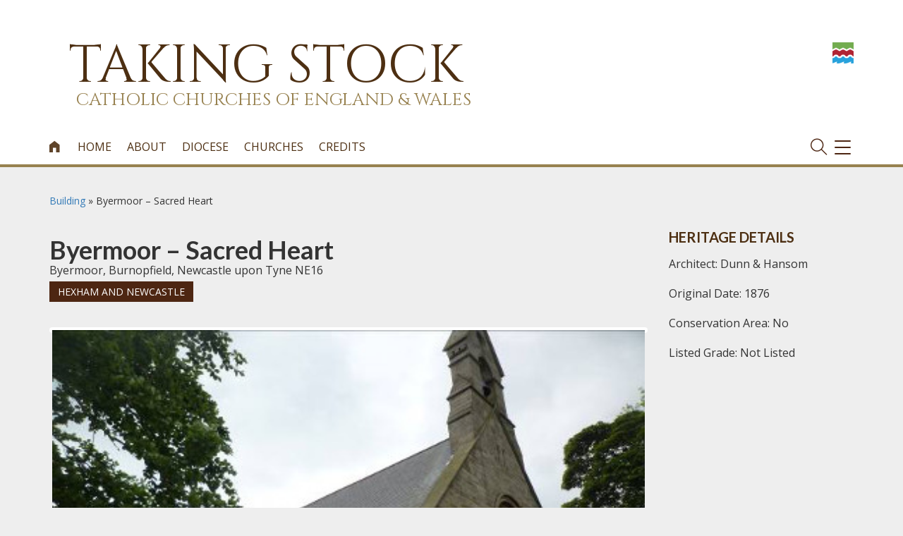

--- FILE ---
content_type: text/html; charset=UTF-8
request_url: https://taking-stock.org.uk/building/byermoor-sacred-heart/
body_size: 76981
content:
<!DOCTYPE html>
<html lang="en-GB" class="no-js">
<head>
		<!-- Global site tag (gtag.js) - Google Analytics -->
	<script async src="https://www.googletagmanager.com/gtag/js?id=G-5N8GKNVGE5"></script>
	<script>
	  window.dataLayer = window.dataLayer || [];
	  function gtag(){dataLayer.push(arguments);}
	  gtag('js', new Date());
	  gtag('config', 'G-5N8GKNVGE5');
	</script>
	<meta name="google-site-verification" content="" />	


    	<meta charset="UTF-8">
	<meta name="viewport" content="width=device-width, initial-scale=1">
	<link href="https://fonts.googleapis.com/css?family=Amiri" rel="stylesheet">
	<link href="https://fonts.googleapis.com/css?family=Cinzel" rel="stylesheet">
	<link rel="profile" href="http://gmpg.org/xfn/11">
	<link rel="apple-touch-icon" sizes="180x180" href="https://taking-stock.b-cdn.net/wp-content/themes/bishconfBase/images/apple-touch-icon.png">
	<link rel="icon" type="image/png" sizes="32x32" href="https://taking-stock.b-cdn.net/wp-content/themes/bishconfBase/images/favicon-32x32.png">
	<link rel="icon" type="image/png" sizes="16x16" href="https://taking-stock.b-cdn.net/wp-content/themes/bishconfBase/images/favicon-16x16.png">
	<link rel="manifest" href="https://taking-stock.b-cdn.net/wp-content/themes/bishconfBase/images/manifest.json">
	<link rel="shortcut icon" href="https://taking-stock.b-cdn.net/wp-content/themes/bishconfBase/images/favicon.ico">
	<link rel="mask-icon" href="https://taking-stock.org.uk/wp-content/themes/bishconfBase/images/safari-pinned-tab.svg" color="#4c5673">
	<meta name="msapplication-config" content="https://taking-stock.org.uk/wp-content/themes/bishconfBase/images/browserconfig.xml">
	<meta name="theme-color" content="#ffffff">	
    <title>Taking Stock - Catholic Churches of England and Wales</title>
	<meta name='robots' content='index, follow, max-image-preview:large, max-snippet:-1, max-video-preview:-1' />

	<!-- This site is optimized with the Yoast SEO plugin v26.7 - https://yoast.com/wordpress/plugins/seo/ -->
	<link rel="canonical" href="https://taking-stock.org.uk/building/byermoor-sacred-heart/" />
	<meta property="og:locale" content="en_GB" />
	<meta property="og:type" content="article" />
	<meta property="og:title" content="Byermoor - Sacred Heart - Taking Stock" />
	<meta property="og:description" content="A small but substantial Victorian Gothic church of the 1870s built to serve a mining community which has now disappeared.  The building is a competent Gothic design by a well-known Newcastle practice and retains a number of original or early furnishings. " />
	<meta property="og:url" content="https://taking-stock.org.uk/building/byermoor-sacred-heart/" />
	<meta property="og:site_name" content="Taking Stock" />
	<meta property="article:modified_time" content="2021-02-18T10:51:48+00:00" />
	<meta property="og:image" content="https://taking-stock.b-cdn.net/wp-content/uploads/sites/7/2019/03/Sacred-Heart-Byermoor-1-1.jpg" />
	<meta property="og:image:width" content="424" />
	<meta property="og:image:height" content="319" />
	<meta property="og:image:type" content="image/jpeg" />
	<meta name="twitter:card" content="summary_large_image" />
	<meta name="twitter:label1" content="Estimated reading time" />
	<meta name="twitter:data1" content="3 minutes" />
	<script type="application/ld+json" class="yoast-schema-graph">{"@context":"https://schema.org","@graph":[{"@type":"WebPage","@id":"https://taking-stock.org.uk/building/byermoor-sacred-heart/","url":"https://taking-stock.org.uk/building/byermoor-sacred-heart/","name":"Byermoor - Sacred Heart - Taking Stock","isPartOf":{"@id":"https://taking-stock.org.uk/#website"},"primaryImageOfPage":{"@id":"https://taking-stock.org.uk/building/byermoor-sacred-heart/#primaryimage"},"image":{"@id":"https://taking-stock.org.uk/building/byermoor-sacred-heart/#primaryimage"},"thumbnailUrl":"https://taking-stock.b-cdn.net/wp-content/uploads/sites/7/2019/03/Sacred-Heart-Byermoor-1-1.jpg","datePublished":"2019-03-12T15:55:51+00:00","dateModified":"2021-02-18T10:51:48+00:00","breadcrumb":{"@id":"https://taking-stock.org.uk/building/byermoor-sacred-heart/#breadcrumb"},"inLanguage":"en-GB","potentialAction":[{"@type":"ReadAction","target":["https://taking-stock.org.uk/building/byermoor-sacred-heart/"]}]},{"@type":"ImageObject","inLanguage":"en-GB","@id":"https://taking-stock.org.uk/building/byermoor-sacred-heart/#primaryimage","url":"https://taking-stock.b-cdn.net/wp-content/uploads/sites/7/2019/03/Sacred-Heart-Byermoor-1-1.jpg","contentUrl":"https://taking-stock.b-cdn.net/wp-content/uploads/sites/7/2019/03/Sacred-Heart-Byermoor-1-1.jpg","width":424,"height":319,"caption":"Sacred-Heart-Byermoor-1"},{"@type":"BreadcrumbList","@id":"https://taking-stock.org.uk/building/byermoor-sacred-heart/#breadcrumb","itemListElement":[{"@type":"ListItem","position":1,"name":"Home","item":"https://taking-stock.org.uk/"},{"@type":"ListItem","position":2,"name":"Buildings","item":"https://taking-stock.org.uk/building/"},{"@type":"ListItem","position":3,"name":"Byermoor &#8211; Sacred Heart"}]},{"@type":"WebSite","@id":"https://taking-stock.org.uk/#website","url":"https://taking-stock.org.uk/","name":"Taking Stock","description":"Catholic Churches of England and Wales","potentialAction":[{"@type":"SearchAction","target":{"@type":"EntryPoint","urlTemplate":"https://taking-stock.org.uk/?s={search_term_string}"},"query-input":{"@type":"PropertyValueSpecification","valueRequired":true,"valueName":"search_term_string"}}],"inLanguage":"en-GB"}]}</script>
	<!-- / Yoast SEO plugin. -->


<link rel="alternate" type="application/rss+xml" title="Taking Stock &raquo; Byermoor &#8211; Sacred Heart Comments Feed" href="https://taking-stock.org.uk/building/byermoor-sacred-heart/feed/" />
<link rel="alternate" title="oEmbed (JSON)" type="application/json+oembed" href="https://taking-stock.org.uk/wp-json/oembed/1.0/embed?url=https%3A%2F%2Ftaking-stock.org.uk%2Fbuilding%2Fbyermoor-sacred-heart%2F" />
<link rel="alternate" title="oEmbed (XML)" type="text/xml+oembed" href="https://taking-stock.org.uk/wp-json/oembed/1.0/embed?url=https%3A%2F%2Ftaking-stock.org.uk%2Fbuilding%2Fbyermoor-sacred-heart%2F&#038;format=xml" />
<style id='wp-img-auto-sizes-contain-inline-css' type='text/css'>
img:is([sizes=auto i],[sizes^="auto," i]){contain-intrinsic-size:3000px 1500px}
/*# sourceURL=wp-img-auto-sizes-contain-inline-css */
</style>
<style id='wp-emoji-styles-inline-css' type='text/css'>

	img.wp-smiley, img.emoji {
		display: inline !important;
		border: none !important;
		box-shadow: none !important;
		height: 1em !important;
		width: 1em !important;
		margin: 0 0.07em !important;
		vertical-align: -0.1em !important;
		background: none !important;
		padding: 0 !important;
	}
/*# sourceURL=wp-emoji-styles-inline-css */
</style>
<style id='classic-theme-styles-inline-css' type='text/css'>
/*! This file is auto-generated */
.wp-block-button__link{color:#fff;background-color:#32373c;border-radius:9999px;box-shadow:none;text-decoration:none;padding:calc(.667em + 2px) calc(1.333em + 2px);font-size:1.125em}.wp-block-file__button{background:#32373c;color:#fff;text-decoration:none}
/*# sourceURL=https://taking-stock.b-cdn.net/wp-includes/css/classic-themes.min.css */
</style>
<link rel='stylesheet' id='inmemoriam.css-css' href='https://taking-stock.b-cdn.net/wp-content/plugins/frontend-submission/inmemoriam.css' type='text/css' media='all' />
<link rel='stylesheet' id='bootstrap-css' href='https://taking-stock.b-cdn.net/wp-content/themes/bishconfBase/css/bootstrap.min.css' type='text/css' media='all' />
<link rel='stylesheet' id='icons-css' href='https://taking-stock.b-cdn.net/wp-content/themes/bishconfBase/css/icons.css' type='text/css' media='all' />
<link rel='stylesheet' id='font-awesome-css' href='https://taking-stock.b-cdn.net/wp-content/themes/bishconfBase/css/font-awesome.min.css' type='text/css' media='all' />
<link rel='stylesheet' id='social-share-css' href='https://taking-stock.b-cdn.net/wp-content/themes/bishconfBase/css/social-share.css' type='text/css' media='all' />
<link rel='stylesheet' id='menu-css' href='https://taking-stock.b-cdn.net/wp-content/themes/bishconfBase/css/menu.css' type='text/css' media='all' />
<link rel='stylesheet' id='menu-expanded-css' href='https://taking-stock.b-cdn.net/wp-content/themes/bishconfBase/css/menu-expanded.css' type='text/css' media='all' />
<link rel='stylesheet' id='print-css' href='https://taking-stock.b-cdn.net/wp-content/themes/bishconfBase/css/print.css' type='text/css' media='print' />
<link rel='stylesheet' id='search-css' href='https://taking-stock.b-cdn.net/wp-content/themes/bishconfBase/css/search.css' type='text/css' media='all' />
<link rel='stylesheet' id='selectbox-css' href='https://taking-stock.b-cdn.net/wp-content/themes/bishconfBase/css/jquery.selectbox.css' type='text/css' media='all' />
<link rel='stylesheet' id='cssmenu-styles-css' href='https://taking-stock.b-cdn.net/wp-content/themes/bishconfBase/cssmenu/styles.css' type='text/css' media='all' />
<link rel='stylesheet' id='familycommon-css' href='https://taking-stock.b-cdn.net/wp-content/themes/bishconfBase/css/common.css' type='text/css' media='all' />
<link rel='stylesheet' id='familycommonresp-css' href='https://taking-stock.b-cdn.net/wp-content/themes/bishconfBase/css/common-responsive.css' type='text/css' media='all' />
<link rel='stylesheet' id='colours-css' href='https://taking-stock.b-cdn.net/wp-content/themes/takingstock/colours.css' type='text/css' media='all' />
<link rel='stylesheet' id='gutenberg-css' href='https://taking-stock.b-cdn.net/wp-content/themes/bishconfBase/css/gutenberg.css' type='text/css' media='all' />
<link rel='stylesheet' id='flexslider-css' href='https://taking-stock.b-cdn.net/wp-content/themes/bishconfBase/css/flexslider.css' type='text/css' media='all' />
<link rel='stylesheet' id='tablepress-default-css' href='https://taking-stock.b-cdn.net/wp-content/plugins/tablepress/css/build/default.css' type='text/css' media='all' />
<script type="text/javascript" src="https://taking-stock.b-cdn.net/wp-includes/js/jquery/jquery.min.js" id="jquery-core-js"></script>
<script type="text/javascript" src="https://taking-stock.b-cdn.net/wp-includes/js/jquery/jquery-migrate.min.js" id="jquery-migrate-js"></script>
<link rel="https://api.w.org/" href="https://taking-stock.org.uk/wp-json/" /><link rel="alternate" title="JSON" type="application/json" href="https://taking-stock.org.uk/wp-json/wp/v2/building/6715" /><link rel="EditURI" type="application/rsd+xml" title="RSD" href="https://taking-stock.org.uk/xmlrpc.php?rsd" />

<link rel='shortlink' href='https://taking-stock.org.uk/?p=6715' />
    <script type="text/javascript">
    (function($) {
        
        $(document).ready(function(){
            
            $('.acf-field_59d6326836e6c .acf-input').append( $('#postdivrich') );
            
        });
        
        
    })(jQuery);    
    </script>
    <style type="text/css">
        .acf-field #wp-content-editor-tools {
            background: transparent;
            padding-top: 0;
        }
    </style>
    
<link rel="alternate" type="application/rss+xml" title="Podcast RSS feed" href="https://taking-stock.org.uk/feed/podcast" />

<link rel="icon" href="https://taking-stock.b-cdn.net/wp-content/themes/takingstock/favicon.ico"><style type="text/css">.recentcomments a{display:inline !important;padding:0 !important;margin:0 !important;}</style><style id='wp-block-paragraph-inline-css' type='text/css'>
.is-small-text{font-size:.875em}.is-regular-text{font-size:1em}.is-large-text{font-size:2.25em}.is-larger-text{font-size:3em}.has-drop-cap:not(:focus):first-letter{float:left;font-size:8.4em;font-style:normal;font-weight:100;line-height:.68;margin:.05em .1em 0 0;text-transform:uppercase}body.rtl .has-drop-cap:not(:focus):first-letter{float:none;margin-left:.1em}p.has-drop-cap.has-background{overflow:hidden}:root :where(p.has-background){padding:1.25em 2.375em}:where(p.has-text-color:not(.has-link-color)) a{color:inherit}p.has-text-align-left[style*="writing-mode:vertical-lr"],p.has-text-align-right[style*="writing-mode:vertical-rl"]{rotate:180deg}
/*# sourceURL=https://taking-stock.b-cdn.net/wp-includes/blocks/paragraph/style.min.css */
</style>
<style id='global-styles-inline-css' type='text/css'>
:root{--wp--preset--aspect-ratio--square: 1;--wp--preset--aspect-ratio--4-3: 4/3;--wp--preset--aspect-ratio--3-4: 3/4;--wp--preset--aspect-ratio--3-2: 3/2;--wp--preset--aspect-ratio--2-3: 2/3;--wp--preset--aspect-ratio--16-9: 16/9;--wp--preset--aspect-ratio--9-16: 9/16;--wp--preset--color--black: #000000;--wp--preset--color--cyan-bluish-gray: #abb8c3;--wp--preset--color--white: #ffffff;--wp--preset--color--pale-pink: #f78da7;--wp--preset--color--vivid-red: #cf2e2e;--wp--preset--color--luminous-vivid-orange: #ff6900;--wp--preset--color--luminous-vivid-amber: #fcb900;--wp--preset--color--light-green-cyan: #7bdcb5;--wp--preset--color--vivid-green-cyan: #00d084;--wp--preset--color--pale-cyan-blue: #8ed1fc;--wp--preset--color--vivid-cyan-blue: #0693e3;--wp--preset--color--vivid-purple: #9b51e0;--wp--preset--gradient--vivid-cyan-blue-to-vivid-purple: linear-gradient(135deg,rgb(6,147,227) 0%,rgb(155,81,224) 100%);--wp--preset--gradient--light-green-cyan-to-vivid-green-cyan: linear-gradient(135deg,rgb(122,220,180) 0%,rgb(0,208,130) 100%);--wp--preset--gradient--luminous-vivid-amber-to-luminous-vivid-orange: linear-gradient(135deg,rgb(252,185,0) 0%,rgb(255,105,0) 100%);--wp--preset--gradient--luminous-vivid-orange-to-vivid-red: linear-gradient(135deg,rgb(255,105,0) 0%,rgb(207,46,46) 100%);--wp--preset--gradient--very-light-gray-to-cyan-bluish-gray: linear-gradient(135deg,rgb(238,238,238) 0%,rgb(169,184,195) 100%);--wp--preset--gradient--cool-to-warm-spectrum: linear-gradient(135deg,rgb(74,234,220) 0%,rgb(151,120,209) 20%,rgb(207,42,186) 40%,rgb(238,44,130) 60%,rgb(251,105,98) 80%,rgb(254,248,76) 100%);--wp--preset--gradient--blush-light-purple: linear-gradient(135deg,rgb(255,206,236) 0%,rgb(152,150,240) 100%);--wp--preset--gradient--blush-bordeaux: linear-gradient(135deg,rgb(254,205,165) 0%,rgb(254,45,45) 50%,rgb(107,0,62) 100%);--wp--preset--gradient--luminous-dusk: linear-gradient(135deg,rgb(255,203,112) 0%,rgb(199,81,192) 50%,rgb(65,88,208) 100%);--wp--preset--gradient--pale-ocean: linear-gradient(135deg,rgb(255,245,203) 0%,rgb(182,227,212) 50%,rgb(51,167,181) 100%);--wp--preset--gradient--electric-grass: linear-gradient(135deg,rgb(202,248,128) 0%,rgb(113,206,126) 100%);--wp--preset--gradient--midnight: linear-gradient(135deg,rgb(2,3,129) 0%,rgb(40,116,252) 100%);--wp--preset--font-size--small: 13px;--wp--preset--font-size--medium: 20px;--wp--preset--font-size--large: 36px;--wp--preset--font-size--x-large: 42px;--wp--preset--spacing--20: 0.44rem;--wp--preset--spacing--30: 0.67rem;--wp--preset--spacing--40: 1rem;--wp--preset--spacing--50: 1.5rem;--wp--preset--spacing--60: 2.25rem;--wp--preset--spacing--70: 3.38rem;--wp--preset--spacing--80: 5.06rem;--wp--preset--shadow--natural: 6px 6px 9px rgba(0, 0, 0, 0.2);--wp--preset--shadow--deep: 12px 12px 50px rgba(0, 0, 0, 0.4);--wp--preset--shadow--sharp: 6px 6px 0px rgba(0, 0, 0, 0.2);--wp--preset--shadow--outlined: 6px 6px 0px -3px rgb(255, 255, 255), 6px 6px rgb(0, 0, 0);--wp--preset--shadow--crisp: 6px 6px 0px rgb(0, 0, 0);}:where(.is-layout-flex){gap: 0.5em;}:where(.is-layout-grid){gap: 0.5em;}body .is-layout-flex{display: flex;}.is-layout-flex{flex-wrap: wrap;align-items: center;}.is-layout-flex > :is(*, div){margin: 0;}body .is-layout-grid{display: grid;}.is-layout-grid > :is(*, div){margin: 0;}:where(.wp-block-columns.is-layout-flex){gap: 2em;}:where(.wp-block-columns.is-layout-grid){gap: 2em;}:where(.wp-block-post-template.is-layout-flex){gap: 1.25em;}:where(.wp-block-post-template.is-layout-grid){gap: 1.25em;}.has-black-color{color: var(--wp--preset--color--black) !important;}.has-cyan-bluish-gray-color{color: var(--wp--preset--color--cyan-bluish-gray) !important;}.has-white-color{color: var(--wp--preset--color--white) !important;}.has-pale-pink-color{color: var(--wp--preset--color--pale-pink) !important;}.has-vivid-red-color{color: var(--wp--preset--color--vivid-red) !important;}.has-luminous-vivid-orange-color{color: var(--wp--preset--color--luminous-vivid-orange) !important;}.has-luminous-vivid-amber-color{color: var(--wp--preset--color--luminous-vivid-amber) !important;}.has-light-green-cyan-color{color: var(--wp--preset--color--light-green-cyan) !important;}.has-vivid-green-cyan-color{color: var(--wp--preset--color--vivid-green-cyan) !important;}.has-pale-cyan-blue-color{color: var(--wp--preset--color--pale-cyan-blue) !important;}.has-vivid-cyan-blue-color{color: var(--wp--preset--color--vivid-cyan-blue) !important;}.has-vivid-purple-color{color: var(--wp--preset--color--vivid-purple) !important;}.has-black-background-color{background-color: var(--wp--preset--color--black) !important;}.has-cyan-bluish-gray-background-color{background-color: var(--wp--preset--color--cyan-bluish-gray) !important;}.has-white-background-color{background-color: var(--wp--preset--color--white) !important;}.has-pale-pink-background-color{background-color: var(--wp--preset--color--pale-pink) !important;}.has-vivid-red-background-color{background-color: var(--wp--preset--color--vivid-red) !important;}.has-luminous-vivid-orange-background-color{background-color: var(--wp--preset--color--luminous-vivid-orange) !important;}.has-luminous-vivid-amber-background-color{background-color: var(--wp--preset--color--luminous-vivid-amber) !important;}.has-light-green-cyan-background-color{background-color: var(--wp--preset--color--light-green-cyan) !important;}.has-vivid-green-cyan-background-color{background-color: var(--wp--preset--color--vivid-green-cyan) !important;}.has-pale-cyan-blue-background-color{background-color: var(--wp--preset--color--pale-cyan-blue) !important;}.has-vivid-cyan-blue-background-color{background-color: var(--wp--preset--color--vivid-cyan-blue) !important;}.has-vivid-purple-background-color{background-color: var(--wp--preset--color--vivid-purple) !important;}.has-black-border-color{border-color: var(--wp--preset--color--black) !important;}.has-cyan-bluish-gray-border-color{border-color: var(--wp--preset--color--cyan-bluish-gray) !important;}.has-white-border-color{border-color: var(--wp--preset--color--white) !important;}.has-pale-pink-border-color{border-color: var(--wp--preset--color--pale-pink) !important;}.has-vivid-red-border-color{border-color: var(--wp--preset--color--vivid-red) !important;}.has-luminous-vivid-orange-border-color{border-color: var(--wp--preset--color--luminous-vivid-orange) !important;}.has-luminous-vivid-amber-border-color{border-color: var(--wp--preset--color--luminous-vivid-amber) !important;}.has-light-green-cyan-border-color{border-color: var(--wp--preset--color--light-green-cyan) !important;}.has-vivid-green-cyan-border-color{border-color: var(--wp--preset--color--vivid-green-cyan) !important;}.has-pale-cyan-blue-border-color{border-color: var(--wp--preset--color--pale-cyan-blue) !important;}.has-vivid-cyan-blue-border-color{border-color: var(--wp--preset--color--vivid-cyan-blue) !important;}.has-vivid-purple-border-color{border-color: var(--wp--preset--color--vivid-purple) !important;}.has-vivid-cyan-blue-to-vivid-purple-gradient-background{background: var(--wp--preset--gradient--vivid-cyan-blue-to-vivid-purple) !important;}.has-light-green-cyan-to-vivid-green-cyan-gradient-background{background: var(--wp--preset--gradient--light-green-cyan-to-vivid-green-cyan) !important;}.has-luminous-vivid-amber-to-luminous-vivid-orange-gradient-background{background: var(--wp--preset--gradient--luminous-vivid-amber-to-luminous-vivid-orange) !important;}.has-luminous-vivid-orange-to-vivid-red-gradient-background{background: var(--wp--preset--gradient--luminous-vivid-orange-to-vivid-red) !important;}.has-very-light-gray-to-cyan-bluish-gray-gradient-background{background: var(--wp--preset--gradient--very-light-gray-to-cyan-bluish-gray) !important;}.has-cool-to-warm-spectrum-gradient-background{background: var(--wp--preset--gradient--cool-to-warm-spectrum) !important;}.has-blush-light-purple-gradient-background{background: var(--wp--preset--gradient--blush-light-purple) !important;}.has-blush-bordeaux-gradient-background{background: var(--wp--preset--gradient--blush-bordeaux) !important;}.has-luminous-dusk-gradient-background{background: var(--wp--preset--gradient--luminous-dusk) !important;}.has-pale-ocean-gradient-background{background: var(--wp--preset--gradient--pale-ocean) !important;}.has-electric-grass-gradient-background{background: var(--wp--preset--gradient--electric-grass) !important;}.has-midnight-gradient-background{background: var(--wp--preset--gradient--midnight) !important;}.has-small-font-size{font-size: var(--wp--preset--font-size--small) !important;}.has-medium-font-size{font-size: var(--wp--preset--font-size--medium) !important;}.has-large-font-size{font-size: var(--wp--preset--font-size--large) !important;}.has-x-large-font-size{font-size: var(--wp--preset--font-size--x-large) !important;}
/*# sourceURL=global-styles-inline-css */
</style>
<link rel='stylesheet' id='dashicons-css' href='https://taking-stock.b-cdn.net/wp-includes/css/dashicons.min.css' type='text/css' media='all' />
<link rel='stylesheet' id='acf-global-css' href='https://taking-stock.b-cdn.net/wp-content/plugins/advanced-custom-fields-pro/assets/build/css/acf-global.min.css' type='text/css' media='all' />
<link rel='stylesheet' id='acf-input-css' href='https://taking-stock.b-cdn.net/wp-content/plugins/advanced-custom-fields-pro/assets/build/css/acf-input.min.css' type='text/css' media='all' />
<link rel='stylesheet' id='acf-pro-input-css' href='https://taking-stock.b-cdn.net/wp-content/plugins/advanced-custom-fields-pro/assets/build/css/pro/acf-pro-input.min.css' type='text/css' media='all' />
<link rel='stylesheet' id='select2-css' href='https://taking-stock.b-cdn.net/wp-content/plugins/advanced-custom-fields-pro/assets/inc/select2/4/select2.min.css' type='text/css' media='all' />
<link rel='stylesheet' id='acf-datepicker-css' href='https://taking-stock.b-cdn.net/wp-content/plugins/advanced-custom-fields-pro/assets/inc/datepicker/jquery-ui.min.css' type='text/css' media='all' />
<link rel='stylesheet' id='acf-timepicker-css' href='https://taking-stock.b-cdn.net/wp-content/plugins/advanced-custom-fields-pro/assets/inc/timepicker/jquery-ui-timepicker-addon.min.css' type='text/css' media='all' />
<link rel='stylesheet' id='wp-color-picker-css' href='https://taking-stock.org.uk/wp-admin/css/color-picker.min.css' type='text/css' media='all' />
<link rel='stylesheet' id='acf-input-column-css-css' href='https://taking-stock.b-cdn.net/wp-content/plugins/acf-columns/assets/css/acf-column.css' type='text/css' media='all' />
<link rel='stylesheet' id='acf-extended-input-css' href='https://taking-stock.b-cdn.net/wp-content/plugins/acf-extended/assets/css/acfe-input.min.css' type='text/css' media='all' />
<link rel='stylesheet' id='acf-extended-css' href='https://taking-stock.b-cdn.net/wp-content/plugins/acf-extended/assets/css/acfe.min.css' type='text/css' media='all' />
</head>
<body class="wp-singular building-template-default single single-building postid-6715 wp-theme-bishconfBase wp-child-theme-takingstock top-id-6715">
	<header id="masthead">
	    <section id="logo"> 
			<div class="container-fluid">
		        <div class="row">
		            <div class="col-xs-10 text-left">
					    <a class="navbar-brand" href="/">
					        <div class="logospace">
							    	<div class="logoText">
		<h1 class="heading">Taking Stock</h1><p class="strapline"><span class="hide-tablet">Catholic Churches of England &amp; Wales</p>
	</div>
					    	</div>
					    </a>
		                		                <div class="social-icons pull-right">
		                    
		                </div>
		            </div>
		            <div class="col-xs-2 text-left">
	            		<a href="http://www.historicengland.org.uk/" alt="Title" target="_blank"><img class="he-logo" src="https://taking-stock.b-cdn.net/wp-content/themes/takingstock/images/HE.png" alt="Historic England Logo" /></a>
		            </div>
		        </div>
			</div>
		</section>
		<section id="mainnav"> 
				<div class="container-fluid">
				<!-- Static navbar -->
					<nav class="navbar">
					    	<a class="navbar-brand" href="/">
	</a>				


		
						<div id="navbar" class="navbar-collapse collapse">
							<ul id="menu-top" class="nav navbar-nav"><li class="home-link"><a href="/"><span class="home-link-text">Home</span><i class="icon-home">&#xe800;</i> <span class="i-name">icon-home</span></a><li id="menu-item-15" class="menu-item menu-item-type-post_type menu-item-object-page menu-item-home menu-item-15"><a href="https://taking-stock.org.uk/">Home</a></li>
<li id="menu-item-2584" class="menu-item menu-item-type-post_type menu-item-object-page menu-item-2584"><a href="https://taking-stock.org.uk/home/about/">About</a></li>
<li id="menu-item-2589" class="wide-menu menu-item menu-item-type-post_type menu-item-object-page menu-item-has-children menu-item-2589"><a href="https://taking-stock.org.uk/home/diocesan-places-of-worship/">Diocese</a>
<ul class="sub-menu">
	<li id="menu-item-15603" class="menu-item menu-item-type-taxonomy menu-item-object-diocese menu-item-15603"><a href="https://taking-stock.org.uk/diocese/arundel-and-brighton/">Arundel and Brighton</a></li>
	<li id="menu-item-15613" class="menu-item menu-item-type-taxonomy menu-item-object-diocese menu-item-15613"><a href="https://taking-stock.org.uk/diocese/menevia/">Menevia</a></li>
	<li id="menu-item-15604" class="menu-item menu-item-type-taxonomy menu-item-object-diocese menu-item-15604"><a href="https://taking-stock.org.uk/diocese/birmingham/">Birmingham</a></li>
	<li id="menu-item-15614" class="menu-item menu-item-type-taxonomy menu-item-object-diocese menu-item-15614"><a href="https://taking-stock.org.uk/diocese/middlesbrough/">Middlesbrough</a></li>
	<li id="menu-item-2645" class="menu-item menu-item-type-taxonomy menu-item-object-diocese menu-item-2645"><a href="https://taking-stock.org.uk/diocese/brentwood/">Brentwood</a></li>
	<li id="menu-item-15615" class="menu-item menu-item-type-taxonomy menu-item-object-diocese menu-item-15615"><a href="https://taking-stock.org.uk/diocese/northampton/">Northampton</a></li>
	<li id="menu-item-15606" class="menu-item menu-item-type-taxonomy menu-item-object-diocese menu-item-15606"><a href="https://taking-stock.org.uk/diocese/cardiff/">Cardiff</a></li>
	<li id="menu-item-15616" class="menu-item menu-item-type-taxonomy menu-item-object-diocese menu-item-15616"><a href="https://taking-stock.org.uk/diocese/nottingham/">Nottingham</a></li>
	<li id="menu-item-22120" class="menu-item menu-item-type-taxonomy menu-item-object-diocese menu-item-22120"><a href="https://taking-stock.org.uk/diocese/clifton/">Clifton</a></li>
	<li id="menu-item-15617" class="menu-item menu-item-type-taxonomy menu-item-object-diocese menu-item-15617"><a href="https://taking-stock.org.uk/diocese/plymouth/">Plymouth</a></li>
	<li id="menu-item-15607" class="menu-item menu-item-type-taxonomy menu-item-object-diocese menu-item-15607"><a href="https://taking-stock.org.uk/diocese/east-anglia/">East Anglia</a></li>
	<li id="menu-item-15618" class="menu-item menu-item-type-taxonomy menu-item-object-diocese menu-item-15618"><a href="https://taking-stock.org.uk/diocese/portsmouth/">Portsmouth</a></li>
	<li id="menu-item-15608" class="menu-item menu-item-type-taxonomy menu-item-object-diocese menu-item-15608"><a href="https://taking-stock.org.uk/diocese/hallam/">Hallam</a></li>
	<li id="menu-item-15619" class="menu-item menu-item-type-taxonomy menu-item-object-diocese menu-item-15619"><a href="https://taking-stock.org.uk/diocese/salford/">Salford</a></li>
	<li id="menu-item-15609" class="menu-item menu-item-type-taxonomy menu-item-object-diocese current-building-ancestor current-menu-parent current-building-parent menu-item-15609"><a href="https://taking-stock.org.uk/diocese/hexham-and-newcastle/">Hexham and Newcastle</a></li>
	<li id="menu-item-15620" class="menu-item menu-item-type-taxonomy menu-item-object-diocese menu-item-15620"><a href="https://taking-stock.org.uk/diocese/shrewsbury/">Shrewsbury</a></li>
	<li id="menu-item-15610" class="menu-item menu-item-type-taxonomy menu-item-object-diocese menu-item-15610"><a href="https://taking-stock.org.uk/diocese/lancaster/">Lancaster</a></li>
	<li id="menu-item-15621" class="menu-item menu-item-type-taxonomy menu-item-object-diocese menu-item-15621"><a href="https://taking-stock.org.uk/diocese/southwark/">Southwark</a></li>
	<li id="menu-item-15611" class="menu-item menu-item-type-taxonomy menu-item-object-diocese menu-item-15611"><a href="https://taking-stock.org.uk/diocese/leeds/">Leeds</a></li>
	<li id="menu-item-22121" class="menu-item menu-item-type-taxonomy menu-item-object-diocese menu-item-22121"><a href="https://taking-stock.org.uk/diocese/westminster/">Westminster</a></li>
	<li id="menu-item-15612" class="menu-item menu-item-type-taxonomy menu-item-object-diocese menu-item-15612"><a href="https://taking-stock.org.uk/diocese/liverpool/">Liverpool</a></li>
	<li id="menu-item-22122" class="menu-item menu-item-type-taxonomy menu-item-object-diocese menu-item-22122"><a href="https://taking-stock.org.uk/diocese/wrexham/">Wrexham</a></li>
</ul>
</li>
<li id="menu-item-22129" class="menu-item menu-item-type-custom menu-item-object-custom menu-item-22129"><a href="https://taking-stock.org.uk/building/?architect=&#038;address=&#038;startdate=&#038;enddate=&#038;diocese=0&#038;listed_grade=Select+from+list">Churches</a></li>
<li id="menu-item-8" class="menu-item menu-item-type-post_type menu-item-object-page menu-item-8"><a href="https://taking-stock.org.uk/home/credits/">Credits</a></li>
</ul>						</div><!--/.nav-collapse -->
						<div class="navbar-header">
								<a href="#" class="search-toggle"><i class="search-item ti-search"></i></a>
								<button type="button" class="navbar-toggle collapsed" data-toggle="collapse" data-target="#navbar" aria-expanded="false" aria-controls="navbar">
									<span class="sr-only">Toggle navigation</span>
									<span class="icon-bar top-bar"></span>
									<span class="icon-bar middle-bar"></span>
									<span class="icon-bar bottom-bar"></span>
								</button>
						</div>           
					</nav>
				</div> <!-- /container -->
		</section>
	</header>
	<div id="topnav-gap"></div> 	<section id="maincontent" class="profile">
	    <div class="container-fluid">
		<div class="row">
			<div class="col-md-9">
				<div class="title-group">
	<div id="crumbs"><a href="https://taking-stock.org.uk/building/">Building</a> &raquo; <span class="current">Byermoor &#8211; Sacred Heart</span></div>	<h1>Byermoor &#8211; Sacred Heart</h1>
			<p class="address">Byermoor, Burnopfield, Newcastle upon Tyne NE16</p>
	
	<div class="category-link">
		<span class="post-category"><a href="https://taking-stock.org.uk/diocese/hexham-and-newcastle/">Hexham and Newcastle</a></span>	</div>

	</div>
									<div id="slider" class="flexslider">
						<ul class="slides">
															<li><img src="https://taking-stock.b-cdn.net/wp-content/uploads/sites/7/2019/03/Sacred-Heart-Byermoor-1.jpg" alt="" />
								<p></p>
								</li>
															<li><img src="https://taking-stock.b-cdn.net/wp-content/uploads/sites/7/2019/03/Sacred-Heart-Byermoor-2.jpg" alt="" />
								<p></p>
								</li>
															<li><img src="https://taking-stock.b-cdn.net/wp-content/uploads/sites/7/2019/03/Sacred-Heart-Byermoor-3.jpg" alt="" />
								<p></p>
								</li>
															<li><img src="https://taking-stock.b-cdn.net/wp-content/uploads/sites/7/2019/03/Sacred-Heart-Byermoor-4.jpg" alt="" />
								<p></p>
								</li>
															<li><img src="https://taking-stock.b-cdn.net/wp-content/uploads/sites/7/2019/03/Sacred-Heart-Byermoor-5.jpg" alt="" />
								<p></p>
								</li>
															<li><img src="https://taking-stock.b-cdn.net/wp-content/uploads/sites/7/2019/03/Sacred-Heart-Byermoor-6.jpg" alt="" />
								<p></p>
								</li>
													</ul>
					</div>
				 
				<script type="text/javascript">
				// Can also be used with $(document).ready()
				$(window).load(function() {
				  $('.flexslider').flexslider({
				    animation: "slide"
				  });
				});
				</script>

				
<p><strong><em>A small but substantial Victorian Gothic church of the 1870s built to serve a mining community which has now disappeared.  The building is a competent Gothic design by a well-known Newcastle practice and retains a number of original or early furnishings. The church makes a good group with the burial ground and the presbytery and school, which both date from the 1880s.</em></strong></p>



<p>Byermoor was part of the ancient parish of Tanfield, where there were several centres of recusancy during penal times. The modern Catholic history begins with the opening of Byermoor Colliery in the mid-nineteenth century, which brought about an influx of Catholic workers, many of them Irish. A mission was established by 1869, with a timber building serving as a chapel.</p>



<p>Land for a new Catholic church was leased from the Earl of Strathmore, who lived at Gibside.&nbsp;&nbsp; Donations towards the building of the new church were received from other landowners including the Earl of Bute.&nbsp; Built for the Rev. Patrick T. Mathews from designs by Dunn &amp; Hansom, the church was opened by Bishop Chadwick on 8 October 1876. The convert Miss Surtees of Hamsterley Hall gave £500, presented the Stations of the Cross and statue of the Sacred Heart and also paid for the wainscoting of the sanctuary.&nbsp; Miss Blanche Lamb gave the altar of carved Caen stone and statues of Our Lady and St Joseph by Mayer of Munich, all of which are still in the church.&nbsp; The church was opened on 8 October 1876, when Bishop Chadwick preached.</p>



<p>The presbytery was built by Fr Wilson in 1882, from designs by his brother W. H. Wilson, possibly an assistant in the office of Dunn &amp; Hansom.  W.H. Wilson was also architect for the school, built by Fr Wilson in 1883.  An upper storey was added to the vestry in 1902 and a church hall built in 1930 (demolished in 2000).  The freehold of the site was given by the Earl of Strathmore in 1948, in which year the church was consecrated by Bishop McCormick.  Byermoor pit closed in 1968 and the small mining village which served it was completely demolished.</p>



<p><strong>Description</strong></p>



<p>The church is built in a simple version of the thirteenth century French Gothic style.&nbsp; It is built of coursed squared sandstone, with roof coverings of natural slate (renewed in 1993).&nbsp; The building comprises an unaisled nave with a western bellcote and northwest porch and a small apsidal sanctuary.&nbsp; The west end facing the road has two two-light windows with a quatrefoil in plate tracery set above a bold moulded string which encircles the church.&nbsp; Above the windows in the gable is a rose window with four quatrefoils in the tracery, forming a cross. Set on the coping of the west gable is a stone bellcote with a single bell opening.&nbsp; The northwest porch has a single two light window in its north face.&nbsp; The main entrance door is in the east side and has a broad double-chamfered pointed door opening.&nbsp; The north side of the nave has five lancet windows set between plain buttresses; the south side has four paired windows of similar type.&nbsp; The apsidal sanctuary has seven lancets.&nbsp; The tall pitched roof is brought down over the walls onto a stone corbel-table.</p>



<p>Internally, the nave has a boarded dado with plastered walls above.&nbsp; The timber roof has arched-braced principals brought down onto wall-posts, with boarding above the collars.&nbsp; Across the west end of the nave is an organ gallery with a modern timber front and modern glazing enclosing a vestibule beneath. At the east end a moulded stone pointed arch with short wall-shafts opens to the small apsidal sanctuary which has traceried wainscot beneath the windows and a boarded ribbed timber ceiling.&nbsp; The apse windows have some late nineteenth century stained glass; the nave windows are mostly clear-glazed.&nbsp; The stone altar, reredos, stone bowl font, carved figures of Our Lady and St Joseph by Mayer, the sanctuary wainscoting and the painted Stations of the Cross are original. The nave benches look twentieth century.</p>
			</div>

			<div id="heritage_details" class="col-md-3">
				<h6>Heritage Details </h6>
				<div class="other_details">
					<p>Architect:  	Dunn &amp; Hansom</p>
					<p>Original Date:  	1876</p>
					<p>Conservation Area:  	
						No					<p>Listed Grade:  	Not Listed</p>
				</div>
			</div>




		</div>
	    </div>
	</section>
	
	</div>


			<div id="site-overlay">
		        <div id="overlay-search">
        <div class="container-fluid">
            <div class="row">
                <div class="col-xs-12 col-sm-6 col-sm-offset-3">
                    <form action="https://taking-stock.org.uk/" method="get" class="search-box navbar-form pull-right" role="search">
                        <div class="input-group">
                            <input type="text" class="form-control" placeholder="Search this site" name="s" id="s" value="">
                            <div class="input-group-btn">
                                <button class="btn btn-default" type="submit"><i class="ti-search"></i></button>
                            </div>
                        </div>
                    </form>
                </div>
            </div>
        </div>
    </div>



		        <div id="overlay-menu">
        <div class="container-fluid">
            <div class="row">
                <div class="col-xs-12 col-sm-6 col-sm-offset-3">
					<div id="cssmenu" class="u-vmenu"><ul id="menu-mobile-menu" class="menu"><li id="menu-item-22250" class="menu-item menu-item-type-post_type menu-item-object-page menu-item-home"><a href="https://taking-stock.org.uk/"><span>Home</span></a></li>
<li id="menu-item-22251" class="menu-item menu-item-type-post_type menu-item-object-page"><a href="https://taking-stock.org.uk/home/about/"><span>About</span></a></li>
<li id="menu-item-22252" class="menu-item menu-item-type-post_type menu-item-object-page menu-item-has-children has-sub"><a href="https://taking-stock.org.uk/home/diocesan-places-of-worship/"><span>Diocese</span></a>
<ul>
	<li id="menu-item-22254" class="menu-item menu-item-type-taxonomy menu-item-object-diocese"><a href="https://taking-stock.org.uk/diocese/arundel-and-brighton/"><span>Arundel and Brighton</span></a></li>
	<li id="menu-item-22255" class="menu-item menu-item-type-taxonomy menu-item-object-diocese"><a href="https://taking-stock.org.uk/diocese/birmingham/"><span>Birmingham</span></a></li>
	<li id="menu-item-22256" class="menu-item menu-item-type-taxonomy menu-item-object-diocese"><a href="https://taking-stock.org.uk/diocese/brentwood/"><span>Brentwood</span></a></li>
	<li id="menu-item-22257" class="menu-item menu-item-type-taxonomy menu-item-object-diocese"><a href="https://taking-stock.org.uk/diocese/cardiff/"><span>Cardiff</span></a></li>
	<li id="menu-item-22258" class="menu-item menu-item-type-taxonomy menu-item-object-diocese"><a href="https://taking-stock.org.uk/diocese/clifton/"><span>Clifton</span></a></li>
	<li id="menu-item-22259" class="menu-item menu-item-type-taxonomy menu-item-object-diocese"><a href="https://taking-stock.org.uk/diocese/east-anglia/"><span>East Anglia</span></a></li>
	<li id="menu-item-22260" class="menu-item menu-item-type-taxonomy menu-item-object-diocese"><a href="https://taking-stock.org.uk/diocese/hallam/"><span>Hallam</span></a></li>
	<li id="menu-item-22261" class="menu-item menu-item-type-taxonomy menu-item-object-diocese current-building-ancestor current-menu-parent current-building-parent"><a href="https://taking-stock.org.uk/diocese/hexham-and-newcastle/"><span>Hexham and Newcastle</span></a></li>
	<li id="menu-item-22262" class="menu-item menu-item-type-taxonomy menu-item-object-diocese"><a href="https://taking-stock.org.uk/diocese/lancaster/"><span>Lancaster</span></a></li>
	<li id="menu-item-22263" class="menu-item menu-item-type-taxonomy menu-item-object-diocese"><a href="https://taking-stock.org.uk/diocese/leeds/"><span>Leeds</span></a></li>
	<li id="menu-item-22264" class="menu-item menu-item-type-taxonomy menu-item-object-diocese"><a href="https://taking-stock.org.uk/diocese/liverpool/"><span>Liverpool</span></a></li>
	<li id="menu-item-22265" class="menu-item menu-item-type-taxonomy menu-item-object-diocese"><a href="https://taking-stock.org.uk/diocese/menevia/"><span>Menevia</span></a></li>
	<li id="menu-item-22266" class="menu-item menu-item-type-taxonomy menu-item-object-diocese"><a href="https://taking-stock.org.uk/diocese/middlesbrough/"><span>Middlesbrough</span></a></li>
	<li id="menu-item-22267" class="menu-item menu-item-type-taxonomy menu-item-object-diocese"><a href="https://taking-stock.org.uk/diocese/northampton/"><span>Northampton</span></a></li>
	<li id="menu-item-22268" class="menu-item menu-item-type-taxonomy menu-item-object-diocese"><a href="https://taking-stock.org.uk/diocese/nottingham/"><span>Nottingham</span></a></li>
	<li id="menu-item-22269" class="menu-item menu-item-type-taxonomy menu-item-object-diocese"><a href="https://taking-stock.org.uk/diocese/plymouth/"><span>Plymouth</span></a></li>
	<li id="menu-item-22270" class="menu-item menu-item-type-taxonomy menu-item-object-diocese"><a href="https://taking-stock.org.uk/diocese/portsmouth/"><span>Portsmouth</span></a></li>
	<li id="menu-item-22271" class="menu-item menu-item-type-taxonomy menu-item-object-diocese"><a href="https://taking-stock.org.uk/diocese/salford/"><span>Salford</span></a></li>
	<li id="menu-item-22272" class="menu-item menu-item-type-taxonomy menu-item-object-diocese"><a href="https://taking-stock.org.uk/diocese/shrewsbury/"><span>Shrewsbury</span></a></li>
	<li id="menu-item-22273" class="menu-item menu-item-type-taxonomy menu-item-object-diocese"><a href="https://taking-stock.org.uk/diocese/southwark/"><span>Southwark</span></a></li>
	<li id="menu-item-22274" class="menu-item menu-item-type-taxonomy menu-item-object-diocese"><a href="https://taking-stock.org.uk/diocese/westminster/"><span>Westminster</span></a></li>
	<li id="menu-item-22275" class="menu-item menu-item-type-taxonomy menu-item-object-diocese"><a href="https://taking-stock.org.uk/diocese/wrexham/"><span>Wrexham</span></a></li>
</ul>
</li>
<li id="menu-item-22276" class="menu-item menu-item-type-custom menu-item-object-custom"><a href="https://taking-stock.org.uk/building/?architect=&amp;address=&amp;startdate=&amp;enddate=&amp;diocese=0&amp;listed_grade=Select+from+list"><span>Churches</span></a></li>
<li id="menu-item-22253" class="menu-item menu-item-type-post_type menu-item-object-page"><a href="https://taking-stock.org.uk/home/credits/"><span>Credits</span></a></li>
</ul></div>                </div>
            </div>
        </div>
    </div>
		</div>
		        <!-- Footer Features -->
        		<footer>
					    <div class="container-fluid">
		        <!-- Footer Widgets -->
		        <div class="row">
		            <div class="col-xs-3 widgets footer1">	
						<div id="footer1" class="widget widget_media_image"><h2 class="widget-title">Bishops&#8217; Conference</h2><img width="60" height="60" src="https://taking-stock.b-cdn.net/wp-content/uploads/sites/7/2019/09/cropped-android-chrome-512x512-150x150.png" class="image wp-image-22285  attachment-60x60 size-60x60" alt="" style="max-width: 100%; height: auto;" title="Bishops&#039; Conference" decoding="async" loading="lazy" srcset="https://taking-stock.b-cdn.net/wp-content/uploads/sites/7/2019/09/cropped-android-chrome-512x512-150x150.png 150w, https://taking-stock.b-cdn.net/wp-content/uploads/sites/7/2019/09/cropped-android-chrome-512x512-300x300.png 300w, https://taking-stock.b-cdn.net/wp-content/uploads/sites/7/2019/09/cropped-android-chrome-512x512.png 512w" sizes="auto, (max-width: 60px) 100vw, 60px" /></div><div id="footer1" class="widget_text widget widget_custom_html"><div class="textwidget custom-html-widget"><address>
<p> This site is maintained by the Catholic Bishops&apos; Conference of England and Wales</p>
<p>39 Eccleston Square<br />
London<br />
SW1V 1BX</p>
</address></div></div>		            </div>
		            <div class="col-xs-3 widgets footer2">	
						<div id="footer2" class="widget widget_nav_menu"><h2 class="widget-title">Explore</h2><div class="menu-pre-footer-1-container"><ul id="menu-pre-footer-1" class="menu"><li id="menu-item-22292" class="menu-item menu-item-type-custom menu-item-object-custom menu-item-22292"><a href="https://www.cbcew.org.uk">Bishops&#8217; Conference</a></li>
<li id="menu-item-22286" class="menu-item menu-item-type-custom menu-item-object-custom menu-item-22286"><a href="http://directory.cbcew.org.uk/">Catholic Directory</a></li>
<li id="menu-item-22287" class="menu-item menu-item-type-custom menu-item-object-custom menu-item-22287"><a href="http://thepapalvisit.org.uk/">The Papal Visit</a></li>
<li id="menu-item-22288" class="menu-item menu-item-type-custom menu-item-object-custom menu-item-22288"><a href="http://theholyland.org.uk/">The Holy Land</a></li>
<li id="menu-item-22289" class="menu-item menu-item-type-custom menu-item-object-custom menu-item-22289"><a href="http://homemission.org.uk/">Home Mission</a></li>
<li id="menu-item-22290" class="menu-item menu-item-type-custom menu-item-object-custom menu-item-22290"><a href="http://catholicsinhealthcare.co.uk/">Catholic Healthcare</a></li>
<li id="menu-item-22291" class="menu-item menu-item-type-custom menu-item-object-custom menu-item-22291"><a href="http://santamartagroup.com/">Santa Marta</a></li>
</ul></div></div>		            </div>
		            <div class="col-xs-3 widgets footer3">	
						<div id="footer3" class="widget widget_nav_menu"><h2 class="widget-title">Explore</h2><div class="menu-pre-footer-2-container"><ul id="menu-pre-footer-2" class="menu"><li id="menu-item-22293" class="menu-item menu-item-type-custom menu-item-object-custom menu-item-22293"><a href="https://www.csas.uk.net/">CSAS</a></li>
<li id="menu-item-22294" class="menu-item menu-item-type-custom menu-item-object-custom menu-item-22294"><a href="http://www.dayforlife.org/">Day for Life</a></li>
<li id="menu-item-22295" class="menu-item menu-item-type-custom menu-item-object-custom menu-item-22295"><a href="http://www.liturgyoffice.org/">Liturgy Office</a></li>
<li id="menu-item-22296" class="menu-item menu-item-type-custom menu-item-object-custom menu-item-22296"><a href="http://faithinpolitics.org.uk/">Faith in Politics</a></li>
</ul></div></div>		            </div>
		            <div class="col-xs-3 widgets footer4">	
														            </div>
		        </div>
		    </div>
		</footer>	
		<div id="footer-nav">
		    <div class="container-fluid">
		        <!-- Footer Navigation -->
		        <div class="row">
		            <div class="col-xs-12">
		                <div class="footer-menu clearfix">
		                    <ul id="menu-footer" class="nav navbar-nav"><li id="menu-item-2644" class="menu-item menu-item-type-post_type menu-item-object-page menu-item-2644"><a href="https://taking-stock.org.uk/contact-us/">Contact Us</a></li>
<li id="menu-item-2643" class="menu-item menu-item-type-post_type menu-item-object-page menu-item-2643"><a href="https://taking-stock.org.uk/terms-and-conditions/">Terms and Conditions</a></li>
<li id="menu-item-2642" class="menu-item menu-item-type-post_type menu-item-object-page menu-item-2642"><a href="https://taking-stock.org.uk/accessibility-statement/">Accessibility Statement</a></li>
<li id="menu-item-2641" class="menu-item menu-item-type-post_type menu-item-object-page menu-item-2641"><a href="https://taking-stock.org.uk/privacy-policy/">Privacy Policy</a></li>
<li id="menu-item-2640" class="menu-item menu-item-type-post_type menu-item-object-page menu-item-2640"><a href="https://taking-stock.org.uk/home/credits/image-credits/">Image Credits</a></li>
<li><a href="https://taking-stock.org.uk/wp-login.php">Log In</a></li></ul>		                </div>                    
		            </div>
		        </div>
		    </div>
		</div>
		<script type="speculationrules">
{"prefetch":[{"source":"document","where":{"and":[{"href_matches":"/*"},{"not":{"href_matches":["/wp-*.php","/wp-admin/*","https://taking-stock.b-cdn.net/wp-content/uploads/sites/7/*","/wp-content/*","/wp-content/plugins/*","/wp-content/themes/takingstock/*","/wp-content/themes/bishconfBase/*","/*\\?(.+)"]}},{"not":{"selector_matches":"a[rel~=\"nofollow\"]"}},{"not":{"selector_matches":".no-prefetch, .no-prefetch a"}}]},"eagerness":"conservative"}]}
</script>
<script type="text/javascript" src="https://taking-stock.b-cdn.net/wp-content/themes/bishconfBase/js/bootstrap.min.js" id="bootstrap-js"></script>
<script type="text/javascript" src="https://taking-stock.b-cdn.net/wp-content/themes/bishconfBase/js/jquery.selectbox-0.2.min.js" id="selectbox-js"></script>
<script type="text/javascript" src="https://taking-stock.b-cdn.net/wp-content/themes/bishconfBase/js/scrollreveal.min.js" id="scrollreveal-js"></script>
<script type="text/javascript" src="https://taking-stock.b-cdn.net/wp-content/themes/bishconfBase/js/jscookie.js" id="jscookie-js"></script>
<script type="text/javascript" src="https://taking-stock.b-cdn.net/wp-content/themes/bishconfBase/js/jquery-mobile.1.3.2.js" id="jquery-mobile-js"></script>
<script type="text/javascript" src="https://taking-stock.b-cdn.net/wp-content/themes/bishconfBase/js/bishconf.js" id="bishconf-js"></script>
<script type="text/javascript" src="https://taking-stock.b-cdn.net/wp-content/themes/bishconfBase/js/jquery.flexslider.js" id="flexslider-js"></script>
<script type="text/javascript" src="https://taking-stock.b-cdn.net/wp-includes/js/jquery/ui/core.min.js" id="jquery-ui-core-js"></script>
<script type="text/javascript" src="https://taking-stock.b-cdn.net/wp-includes/js/jquery/ui/mouse.min.js" id="jquery-ui-mouse-js"></script>
<script type="text/javascript" src="https://taking-stock.b-cdn.net/wp-includes/js/jquery/ui/sortable.min.js" id="jquery-ui-sortable-js"></script>
<script type="text/javascript" src="https://taking-stock.b-cdn.net/wp-includes/js/jquery/ui/resizable.min.js" id="jquery-ui-resizable-js"></script>
<script type="text/javascript" src="https://taking-stock.b-cdn.net/wp-content/plugins/advanced-custom-fields-pro/assets/build/js/acf.min.js" id="acf-js"></script>
<script type="text/javascript" src="https://taking-stock.b-cdn.net/wp-includes/js/dist/dom-ready.min.js" id="wp-dom-ready-js"></script>
<script type="text/javascript" src="https://taking-stock.b-cdn.net/wp-includes/js/dist/hooks.min.js" id="wp-hooks-js"></script>
<script type="text/javascript" src="https://taking-stock.b-cdn.net/wp-includes/js/dist/i18n.min.js" id="wp-i18n-js"></script>
<script type="text/javascript" id="wp-i18n-js-after">
/* <![CDATA[ */
wp.i18n.setLocaleData( { 'text direction\u0004ltr': [ 'ltr' ] } );
//# sourceURL=wp-i18n-js-after
/* ]]> */
</script>
<script type="text/javascript" id="wp-a11y-js-translations">
/* <![CDATA[ */
( function( domain, translations ) {
	var localeData = translations.locale_data[ domain ] || translations.locale_data.messages;
	localeData[""].domain = domain;
	wp.i18n.setLocaleData( localeData, domain );
} )( "default", {"translation-revision-date":"2025-12-15 12:18:56+0000","generator":"GlotPress\/4.0.3","domain":"messages","locale_data":{"messages":{"":{"domain":"messages","plural-forms":"nplurals=2; plural=n != 1;","lang":"en_GB"},"Notifications":["Notifications"]}},"comment":{"reference":"wp-includes\/js\/dist\/a11y.js"}} );
//# sourceURL=wp-a11y-js-translations
/* ]]> */
</script>
<script type="text/javascript" src="https://taking-stock.b-cdn.net/wp-includes/js/dist/a11y.min.js" id="wp-a11y-js"></script>
<script type="text/javascript" src="https://taking-stock.b-cdn.net/wp-content/plugins/advanced-custom-fields-pro/assets/build/js/acf-input.min.js" id="acf-input-js"></script>
<script type="text/javascript" src="https://taking-stock.b-cdn.net/wp-content/plugins/advanced-custom-fields-pro/assets/build/js/pro/acf-pro-input.min.js" id="acf-pro-input-js"></script>
<script type="text/javascript" src="https://taking-stock.b-cdn.net/wp-content/plugins/advanced-custom-fields-pro/assets/build/js/pro/acf-pro-ui-options-page.min.js" id="acf-pro-ui-options-page-js"></script>
<script type="text/javascript" src="https://taking-stock.b-cdn.net/wp-content/plugins/advanced-custom-fields-pro/assets/inc/select2/4/select2.full.min.js" id="select2-js"></script>
<script type="text/javascript" src="https://taking-stock.b-cdn.net/wp-includes/js/jquery/ui/datepicker.min.js" id="jquery-ui-datepicker-js"></script>
<script type="text/javascript" src="https://taking-stock.b-cdn.net/wp-content/plugins/advanced-custom-fields-pro/assets/inc/timepicker/jquery-ui-timepicker-addon.min.js" id="acf-timepicker-js"></script>
<script type="text/javascript" src="https://taking-stock.b-cdn.net/wp-includes/js/jquery/ui/draggable.min.js" id="jquery-ui-draggable-js"></script>
<script type="text/javascript" src="https://taking-stock.b-cdn.net/wp-includes/js/jquery/ui/slider.min.js" id="jquery-ui-slider-js"></script>
<script type="text/javascript" src="https://taking-stock.b-cdn.net/wp-includes/js/jquery/jquery.ui.touch-punch.js" id="jquery-touch-punch-js"></script>
<script type="text/javascript" src="https://taking-stock.org.uk/wp-admin/js/iris.min.js" id="iris-js"></script>
<script type="text/javascript" id="wp-color-picker-js-translations">
/* <![CDATA[ */
( function( domain, translations ) {
	var localeData = translations.locale_data[ domain ] || translations.locale_data.messages;
	localeData[""].domain = domain;
	wp.i18n.setLocaleData( localeData, domain );
} )( "default", {"translation-revision-date":"2025-12-30 11:47:57+0000","generator":"GlotPress\/4.0.3","domain":"messages","locale_data":{"messages":{"":{"domain":"messages","plural-forms":"nplurals=2; plural=n != 1;","lang":"en_GB"},"Clear color":["Clear colour"],"Select default color":["Select default colour"],"Color value":["Colour value"],"Select Color":["Select Colour"],"Clear":["Clear"],"Default":["Default"]}},"comment":{"reference":"wp-admin\/js\/color-picker.js"}} );
//# sourceURL=wp-color-picker-js-translations
/* ]]> */
</script>
<script type="text/javascript" src="https://taking-stock.org.uk/wp-admin/js/color-picker.min.js" id="wp-color-picker-js"></script>
<script type="text/javascript" src="https://taking-stock.b-cdn.net/wp-content/plugins/advanced-custom-fields-pro/assets/inc/color-picker-alpha/wp-color-picker-alpha.js" id="acf-color-picker-alpha-js"></script>
<script type="text/javascript" src="https://taking-stock.b-cdn.net/wp-content/plugins/acf-columns/assets/js/acf-column-5.7.js" id="acf-input-column-js-js"></script>
<script type="text/javascript" src="https://taking-stock.b-cdn.net/wp-content/plugins/acf-extended/assets/js/acfe.min.js" id="acf-extended-js"></script>
<script type="text/javascript" src="https://taking-stock.b-cdn.net/wp-content/plugins/acf-extended/assets/js/acfe-input.min.js" id="acf-extended-input-js"></script>
<script id="wp-emoji-settings" type="application/json">
{"baseUrl":"https://s.w.org/images/core/emoji/17.0.2/72x72/","ext":".png","svgUrl":"https://s.w.org/images/core/emoji/17.0.2/svg/","svgExt":".svg","source":{"concatemoji":"https://taking-stock.b-cdn.net/wp-includes/js/wp-emoji-release.min.js"}}
</script>
<script type="module">
/* <![CDATA[ */
/*! This file is auto-generated */
const a=JSON.parse(document.getElementById("wp-emoji-settings").textContent),o=(window._wpemojiSettings=a,"wpEmojiSettingsSupports"),s=["flag","emoji"];function i(e){try{var t={supportTests:e,timestamp:(new Date).valueOf()};sessionStorage.setItem(o,JSON.stringify(t))}catch(e){}}function c(e,t,n){e.clearRect(0,0,e.canvas.width,e.canvas.height),e.fillText(t,0,0);t=new Uint32Array(e.getImageData(0,0,e.canvas.width,e.canvas.height).data);e.clearRect(0,0,e.canvas.width,e.canvas.height),e.fillText(n,0,0);const a=new Uint32Array(e.getImageData(0,0,e.canvas.width,e.canvas.height).data);return t.every((e,t)=>e===a[t])}function p(e,t){e.clearRect(0,0,e.canvas.width,e.canvas.height),e.fillText(t,0,0);var n=e.getImageData(16,16,1,1);for(let e=0;e<n.data.length;e++)if(0!==n.data[e])return!1;return!0}function u(e,t,n,a){switch(t){case"flag":return n(e,"\ud83c\udff3\ufe0f\u200d\u26a7\ufe0f","\ud83c\udff3\ufe0f\u200b\u26a7\ufe0f")?!1:!n(e,"\ud83c\udde8\ud83c\uddf6","\ud83c\udde8\u200b\ud83c\uddf6")&&!n(e,"\ud83c\udff4\udb40\udc67\udb40\udc62\udb40\udc65\udb40\udc6e\udb40\udc67\udb40\udc7f","\ud83c\udff4\u200b\udb40\udc67\u200b\udb40\udc62\u200b\udb40\udc65\u200b\udb40\udc6e\u200b\udb40\udc67\u200b\udb40\udc7f");case"emoji":return!a(e,"\ud83e\u1fac8")}return!1}function f(e,t,n,a){let r;const o=(r="undefined"!=typeof WorkerGlobalScope&&self instanceof WorkerGlobalScope?new OffscreenCanvas(300,150):document.createElement("canvas")).getContext("2d",{willReadFrequently:!0}),s=(o.textBaseline="top",o.font="600 32px Arial",{});return e.forEach(e=>{s[e]=t(o,e,n,a)}),s}function r(e){var t=document.createElement("script");t.src=e,t.defer=!0,document.head.appendChild(t)}a.supports={everything:!0,everythingExceptFlag:!0},new Promise(t=>{let n=function(){try{var e=JSON.parse(sessionStorage.getItem(o));if("object"==typeof e&&"number"==typeof e.timestamp&&(new Date).valueOf()<e.timestamp+604800&&"object"==typeof e.supportTests)return e.supportTests}catch(e){}return null}();if(!n){if("undefined"!=typeof Worker&&"undefined"!=typeof OffscreenCanvas&&"undefined"!=typeof URL&&URL.createObjectURL&&"undefined"!=typeof Blob)try{var e="postMessage("+f.toString()+"("+[JSON.stringify(s),u.toString(),c.toString(),p.toString()].join(",")+"));",a=new Blob([e],{type:"text/javascript"});const r=new Worker(URL.createObjectURL(a),{name:"wpTestEmojiSupports"});return void(r.onmessage=e=>{i(n=e.data),r.terminate(),t(n)})}catch(e){}i(n=f(s,u,c,p))}t(n)}).then(e=>{for(const n in e)a.supports[n]=e[n],a.supports.everything=a.supports.everything&&a.supports[n],"flag"!==n&&(a.supports.everythingExceptFlag=a.supports.everythingExceptFlag&&a.supports[n]);var t;a.supports.everythingExceptFlag=a.supports.everythingExceptFlag&&!a.supports.flag,a.supports.everything||((t=a.source||{}).concatemoji?r(t.concatemoji):t.wpemoji&&t.twemoji&&(r(t.twemoji),r(t.wpemoji)))});
//# sourceURL=https://taking-stock.b-cdn.net/wp-includes/js/wp-emoji-loader.min.js
/* ]]> */
</script>
<script>
acf.data = {"select2L10n":{"matches_1":"One result is available, press enter to select it.","matches_n":"%d results are available, use up and down arrow keys to navigate.","matches_0":"No matches found","input_too_short_1":"Please enter 1 or more characters","input_too_short_n":"Please enter %d or more characters","input_too_long_1":"Please delete 1 character","input_too_long_n":"Please delete %d characters","selection_too_long_1":"You can only select 1 item","selection_too_long_n":"You can only select %d items","load_more":"Loading more results&hellip;","searching":"Searching&hellip;","load_fail":"Loading failed"},"google_map_api":"https:\/\/maps.googleapis.com\/maps\/api\/js?libraries=places&ver=3&callback=Function.prototype&language=en_GB","datePickerL10n":{"closeText":"Done","currentText":"Today","nextText":"Next","prevText":"Prev","weekHeader":"Wk","monthNames":["January","February","March","April","May","June","July","August","September","October","November","December"],"monthNamesShort":["Jan","Feb","Mar","Apr","May","Jun","Jul","Aug","Sep","Oct","Nov","Dec"],"dayNames":["Sunday","Monday","Tuesday","Wednesday","Thursday","Friday","Saturday"],"dayNamesMin":["S","M","T","W","T","F","S"],"dayNamesShort":["Sun","Mon","Tue","Wed","Thu","Fri","Sat"]},"dateTimePickerL10n":{"timeOnlyTitle":"Choose Time","timeText":"Time","hourText":"Hour","minuteText":"Minute","secondText":"Second","millisecText":"Millisecond","microsecText":"Microsecond","timezoneText":"Time Zone","currentText":"Now","closeText":"Done","selectText":"Select","amNames":["AM","A"],"pmNames":["PM","P"]},"colorPickerL10n":{"hex_string":"Hex String","rgba_string":"RGBA String"},"iconPickerA11yStrings":{"noResultsForSearchTerm":"No results found for that search term","newResultsFoundForSearchTerm":"The available icons matching your search query have been updated in the icon picker below."},"iconPickeri10n":{"dashicons-admin-appearance":"Appearance icon","dashicons-admin-collapse":"Collapse icon","dashicons-admin-comments":"Comments icon","dashicons-admin-customizer":"Customiser icon","dashicons-admin-generic":"Generic icon","dashicons-admin-home":"Home icon","dashicons-admin-links":"Links icon","dashicons-admin-media":"Media icon","dashicons-admin-multisite":"Multisite icon","dashicons-admin-network":"Network icon","dashicons-admin-page":"Page icon","dashicons-admin-plugins":"Plugins icon","dashicons-admin-post":"Post icon","dashicons-admin-settings":"Settings icon","dashicons-admin-site":"Site icon","dashicons-admin-site-alt":"Site (alt) Icon","dashicons-admin-site-alt2":"Site (alt2) Icon","dashicons-admin-site-alt3":"Site (alt3) Icon","dashicons-admin-tools":"Tools icon","dashicons-admin-users":"Users icon","dashicons-airplane":"Aeroplane Icon","dashicons-album":"Album icon","dashicons-align-center":"Align centre icon","dashicons-align-full-width":"Align Full Width Icon","dashicons-align-left":"Align left icon","dashicons-align-none":"Align none icon","dashicons-align-pull-left":"Align Pull Left Icon","dashicons-align-pull-right":"Align Pull Right Icon","dashicons-align-right":"Align right icon","dashicons-align-wide":"Align Wide Icon","dashicons-amazon":"Amazon Icon","dashicons-analytics":"Analytics icon","dashicons-archive":"Archive icon","dashicons-arrow-down":"Arrow down icon","dashicons-arrow-down-alt":"Arrow Down (alt) Icon","dashicons-arrow-down-alt2":"Arrow Down (alt2) Icon","dashicons-arrow-left":"Arrow left icon","dashicons-arrow-left-alt":"Arrow Left (alt) Icon","dashicons-arrow-left-alt2":"Arrow Left (alt2) Icon","dashicons-arrow-right":"Arrow right icon","dashicons-arrow-right-alt":"Arrow Right (alt) Icon","dashicons-arrow-right-alt2":"Arrow Right (alt2) Icon","dashicons-arrow-up":"Arrow up icon","dashicons-arrow-up-alt":"Arrow Up (alt) Icon","dashicons-arrow-up-alt2":"Arrow Up (alt2) Icon","dashicons-art":"Art icon","dashicons-awards":"Awards icon","dashicons-backup":"Backup icon","dashicons-bank":"Bank Icon","dashicons-beer":"Beer Icon","dashicons-bell":"Bell Icon","dashicons-block-default":"Block Default Icon","dashicons-book":"Book icon","dashicons-book-alt":"Book (alt) Icon","dashicons-buddicons-activity":"Activity Icon","dashicons-buddicons-bbpress-logo":"bbPress icon","dashicons-buddicons-buddypress-logo":"BuddyPress Icon","dashicons-buddicons-community":"Community Icon","dashicons-buddicons-forums":"Forums Icon","dashicons-buddicons-friends":"Friends Icon","dashicons-buddicons-groups":"Groups icon","dashicons-buddicons-pm":"PM icon","dashicons-buddicons-replies":"Replies Icon","dashicons-buddicons-topics":"Topics Icon","dashicons-buddicons-tracking":"Tracking Icon","dashicons-building":"Building icon","dashicons-businessman":"Businessman Icon","dashicons-businessperson":"Businessperson Icon","dashicons-businesswoman":"Businesswoman icon","dashicons-button":"Button Icon","dashicons-calculator":"Calculator Icon","dashicons-calendar":"Calendar icon","dashicons-calendar-alt":"Calendar (alt) icon","dashicons-camera":"Camera icon","dashicons-camera-alt":"Camera (alt) Icon","dashicons-car":"Car Icon","dashicons-carrot":"Carrot icon","dashicons-cart":"Basket icon","dashicons-category":"Category icon","dashicons-chart-area":"Chart area icon","dashicons-chart-bar":"Chart bar icon","dashicons-chart-line":"Chart line icon","dashicons-chart-pie":"Chart pie icon","dashicons-clipboard":"Clipboard icon","dashicons-clock":"Clock icon","dashicons-cloud":"Cloud icon","dashicons-cloud-saved":"Cloud Saved Icon","dashicons-cloud-upload":"Cloud Upload Icon","dashicons-code-standards":"Code Standards Icon","dashicons-coffee":"Coffee Icon","dashicons-color-picker":"Colour Picker Icon","dashicons-columns":"Columns Icon","dashicons-controls-back":"Back Icon","dashicons-controls-forward":"Forward Icon","dashicons-controls-pause":"Pause Icon","dashicons-controls-play":"Play Icon","dashicons-controls-repeat":"Repeat Icon","dashicons-controls-skipback":"Skip Back Icon","dashicons-controls-skipforward":"Skip Forward Icon","dashicons-controls-volumeoff":"Volume Off Icon","dashicons-controls-volumeon":"Volume On Icon","dashicons-cover-image":"Cover Image Icon","dashicons-dashboard":"Dashboard icon","dashicons-database":"Database Icon","dashicons-database-add":"Database Add Icon","dashicons-database-export":"Database Export Icon","dashicons-database-import":"Database Import Icon","dashicons-database-remove":"Database Remove Icon","dashicons-database-view":"Database View Icon","dashicons-desktop":"Desktop icon","dashicons-dismiss":"Dismiss icon","dashicons-download":"Download icon","dashicons-drumstick":"Drumstick Icon","dashicons-edit":"Edit icon","dashicons-edit-large":"Edit Large Icon","dashicons-edit-page":"Edit Page Icon","dashicons-editor-aligncenter":"Align centre icon","dashicons-editor-alignleft":"Align left icon","dashicons-editor-alignright":"Align right icon","dashicons-editor-bold":"Bold icon","dashicons-editor-break":"Break icon","dashicons-editor-code":"Code icon","dashicons-editor-contract":"Contract icon","dashicons-editor-customchar":"Custom Character Icon","dashicons-editor-expand":"Expand icon","dashicons-editor-help":"Help icon","dashicons-editor-indent":"Indent icon","dashicons-editor-insertmore":"Insert more icon","dashicons-editor-italic":"Italic icon","dashicons-editor-justify":"Justify icon","dashicons-editor-kitchensink":"Kitchen sink icon","dashicons-editor-ltr":"LTR Icon","dashicons-editor-ol":"Ordered List Icon","dashicons-editor-ol-rtl":"Ordered List RTL Icon","dashicons-editor-outdent":"Outdent icon","dashicons-editor-paragraph":"Paragraph icon","dashicons-editor-paste-text":"Paste text icon","dashicons-editor-paste-word":"Paste word icon","dashicons-editor-quote":"Quote icon","dashicons-editor-removeformatting":"Remove formatting icon","dashicons-editor-rtl":"RTL Icon","dashicons-editor-spellcheck":"Spellcheck icon","dashicons-editor-strikethrough":"Strikethrough icon","dashicons-editor-table":"Table icon","dashicons-editor-textcolor":"Text colour icon","dashicons-editor-ul":"Unordered List Icon","dashicons-editor-underline":"Underline icon","dashicons-editor-unlink":"Unlink icon","dashicons-editor-video":"Video icon","dashicons-ellipsis":"Ellipsis Icon","dashicons-email":"Email icon","dashicons-email-alt":"Email (alt) icon","dashicons-email-alt2":"Email (alt2) Icon","dashicons-embed-audio":"Embed Audio Icon","dashicons-embed-generic":"Embed Generic Icon","dashicons-embed-photo":"Embed Photo Icon","dashicons-embed-post":"Embed Post Icon","dashicons-embed-video":"Embed Video Icon","dashicons-excerpt-view":"Excerpt View Icon","dashicons-exit":"Exit Icon","dashicons-external":"External icon","dashicons-facebook":"Facebook icon","dashicons-facebook-alt":"Facebook (alt) icon","dashicons-feedback":"Feedback icon","dashicons-filter":"Filter icon","dashicons-flag":"Flag icon","dashicons-food":"Food Icon","dashicons-format-aside":"Aside Icon","dashicons-format-audio":"Audio Icon","dashicons-format-chat":"Chat Icon","dashicons-format-gallery":"Gallery Icon","dashicons-format-image":"Image Icon","dashicons-format-quote":"Quote icon","dashicons-format-status":"Status Icon","dashicons-format-video":"Video icon","dashicons-forms":"Forms icon","dashicons-fullscreen-alt":"Fullscreen (alt) Icon","dashicons-fullscreen-exit-alt":"Fullscreen Exit (alt) Icon","dashicons-games":"Games Icon","dashicons-google":"Google Icon","dashicons-grid-view":"Grid view icon","dashicons-groups":"Groups icon","dashicons-hammer":"Hammer icon","dashicons-heading":"Heading Icon","dashicons-heart":"Heart icon","dashicons-hidden":"Hidden icon","dashicons-hourglass":"Hourglass Icon","dashicons-html":"HTML Icon","dashicons-id":"ID icon","dashicons-id-alt":"ID (alt) icon","dashicons-image-crop":"Crop Icon","dashicons-image-filter":"Filter icon","dashicons-image-flip-horizontal":"Flip Horizontal Icon","dashicons-image-flip-vertical":"Flip Vertical Icon","dashicons-image-rotate":"Rotate Icon","dashicons-image-rotate-left":"Rotate Left Icon","dashicons-image-rotate-right":"Rotate Right Icon","dashicons-images-alt":"Images (alt) Icon","dashicons-images-alt2":"Images (alt2) Icon","dashicons-index-card":"Index card icon","dashicons-info":"Info icon","dashicons-info-outline":"Info Outline Icon","dashicons-insert":"Insert Icon","dashicons-insert-after":"Insert After Icon","dashicons-insert-before":"Insert Before Icon","dashicons-instagram":"Instagram Icon","dashicons-laptop":"Laptop icon","dashicons-layout":"Layout icon","dashicons-leftright":"Left right icon","dashicons-lightbulb":"Lightbulb icon","dashicons-linkedin":"LinkedIn Icon","dashicons-list-view":"List view icon","dashicons-location":"Location icon","dashicons-location-alt":"Location (alt) Icon","dashicons-lock":"Lock icon","dashicons-marker":"Marker icon","dashicons-media-archive":"Archive icon","dashicons-media-audio":"Audio Icon","dashicons-media-code":"Code icon","dashicons-media-default":"Default Icon","dashicons-media-document":"Document Icon","dashicons-media-interactive":"Interactive Icon","dashicons-media-spreadsheet":"Spreadsheet Icon","dashicons-media-text":"Text icon","dashicons-media-video":"Video icon","dashicons-megaphone":"Megaphone icon","dashicons-menu":"Menu Icon","dashicons-menu-alt":"Menu (alt) Icon","dashicons-menu-alt2":"Menu (alt2) Icon","dashicons-menu-alt3":"Menu (alt3) Icon","dashicons-microphone":"Microphone icon","dashicons-migrate":"Migrate icon","dashicons-minus":"Minus icon","dashicons-money":"Money icon","dashicons-money-alt":"Money (alt) Icon","dashicons-move":"Move icon","dashicons-nametag":"Name tag icon","dashicons-networking":"Networking icon","dashicons-no":"No icon","dashicons-no-alt":"No (alt) Icon","dashicons-open-folder":"Open Folder Icon","dashicons-palmtree":"Palm Tree Icon","dashicons-paperclip":"Paper clip icon","dashicons-pdf":"PDF Icon","dashicons-performance":"Performance icon","dashicons-pets":"Pets Icon","dashicons-phone":"Phone icon","dashicons-pinterest":"Pinterest Icon","dashicons-playlist-audio":"Playlist audio icon","dashicons-playlist-video":"Playlist video icon","dashicons-plugins-checked":"Plugins Checked Icon","dashicons-plus":"Plus icon","dashicons-plus-alt":"Plus (alt) Icon","dashicons-plus-alt2":"Plus (alt2) Icon","dashicons-podio":"Podio Icon","dashicons-portfolio":"Portfolio icon","dashicons-post-status":"Post status icon","dashicons-pressthis":"Pressthis icon","dashicons-printer":"Printer Icon","dashicons-privacy":"Privacy Icon","dashicons-products":"Products icon","dashicons-randomize":"Randomise icon","dashicons-reddit":"Reddit Icon","dashicons-redo":"Redo icon","dashicons-remove":"Remove Icon","dashicons-rest-api":"REST API Icon","dashicons-rss":"RSS Icon","dashicons-saved":"Saved Icon","dashicons-schedule":"Schedule icon","dashicons-screenoptions":"Screen options icon","dashicons-search":"Search icon","dashicons-share":"Share icon","dashicons-share-alt":"Share (alt) Icon","dashicons-share-alt2":"Share (alt2) Icon","dashicons-shield":"Shield icon","dashicons-shield-alt":"Shield (alt) Icon","dashicons-shortcode":"Shortcode Icon","dashicons-slides":"Slides icon","dashicons-smartphone":"Smartphone icon","dashicons-smiley":"Smiley icon","dashicons-sort":"Sort icon","dashicons-sos":"SOS icon","dashicons-spotify":"Spotify Icon","dashicons-star-empty":"Star empty icon","dashicons-star-filled":"Star filled icon","dashicons-star-half":"Star half icon","dashicons-sticky":"Sticky icon","dashicons-store":"Store icon","dashicons-superhero":"Superhero Icon","dashicons-superhero-alt":"Superhero (alt) Icon","dashicons-table-col-after":"Table Col After Icon","dashicons-table-col-before":"Table Col Before Icon","dashicons-table-col-delete":"Table Col Delete Icon","dashicons-table-row-after":"Table Row After Icon","dashicons-table-row-before":"Table Row Before Icon","dashicons-table-row-delete":"Table Row Delete Icon","dashicons-tablet":"Tablet icon","dashicons-tag":"Tag icon","dashicons-tagcloud":"Tag cloud icon","dashicons-testimonial":"Testimonial icon","dashicons-text":"Text icon","dashicons-text-page":"Text Page Icon","dashicons-thumbs-down":"Thumbs down icon","dashicons-thumbs-up":"Thumbs up icon","dashicons-tickets":"Tickets icon","dashicons-tickets-alt":"Tickets (alt) Icon","dashicons-tide":"Tide Icon","dashicons-translation":"Translation icon","dashicons-trash":"Bin icon","dashicons-twitch":"Twitch Icon","dashicons-twitter":"X icon","dashicons-twitter-alt":"Twitter (alt) Icon","dashicons-undo":"Undo icon","dashicons-universal-access":"Universal access icon","dashicons-universal-access-alt":"Universal Access (alt) Icon","dashicons-unlock":"Unlock icon","dashicons-update":"Update icon","dashicons-update-alt":"Update (alt) Icon","dashicons-upload":"Upload icon","dashicons-vault":"Vault icon","dashicons-video-alt":"Video (alt) Icon","dashicons-video-alt2":"Video (alt2) Icon","dashicons-video-alt3":"Video (alt3) Icon","dashicons-visibility":"Visibility icon","dashicons-warning":"Warning icon","dashicons-welcome-add-page":"Add Page Icon","dashicons-welcome-comments":"Comments icon","dashicons-welcome-learn-more":"Learn More Icon","dashicons-welcome-view-site":"View Site Icon","dashicons-welcome-widgets-menus":"Widgets Menus Icon","dashicons-welcome-write-blog":"Write Blog Icon","dashicons-whatsapp":"WhatsApp Icon","dashicons-wordpress":"WordPress icon","dashicons-wordpress-alt":"WordPress (alt) Icon","dashicons-xing":"Xing Icon","dashicons-yes":"Yes icon","dashicons-yes-alt":"Yes (alt) Icon","dashicons-youtube":"YouTube Icon"},"mimeTypeIcon":"https:\/\/taking-stock.org.uk\/wp-includes\/images\/media\/default.png","mimeTypes":{"jpg|jpeg|jpe":"image\/jpeg","png":"image\/png","gif":"image\/gif","mov|qt":"video\/quicktime","avif":"image\/avif","avi":"video\/avi","mpeg|mpg|mpe":"video\/mpeg","3gp|3gpp":"video\/3gpp","3g2|3gp2":"video\/3gpp2","mid|midi":"audio\/midi","pdf":"application\/pdf","doc":"application\/msword","docx":"application\/vnd.openxmlformats-officedocument.wordprocessingml.document","docm":"application\/vnd.ms-word.document.macroEnabled.12","pot|pps|ppt":"application\/vnd.ms-powerpoint","pptx":"application\/vnd.openxmlformats-officedocument.presentationml.presentation","pptm":"application\/vnd.ms-powerpoint.presentation.macroEnabled.12","odt":"application\/vnd.oasis.opendocument.text","ppsx":"application\/vnd.openxmlformats-officedocument.presentationml.slideshow","ppsm":"application\/vnd.ms-powerpoint.slideshow.macroEnabled.12","xla|xls|xlt|xlw":"application\/vnd.ms-excel","xlsx":"application\/vnd.openxmlformats-officedocument.spreadsheetml.sheet","xlsm":"application\/vnd.ms-excel.sheet.macroEnabled.12","xlsb":"application\/vnd.ms-excel.sheet.binary.macroEnabled.12","key":"application\/vnd.apple.keynote","mp3|m4a|m4b":"audio\/mpeg","ogg|oga":"audio\/ogg","wav|x-wav":"audio\/wav","mp4|m4v":"video\/mp4","webm":"video\/webm","ogv":"video\/ogg","flv":"video\/x-flv"},"acfe":{"version":"0.9.1","home_url":"https:\/\/taking-stock.org.uk","is_admin":false,"is_user_logged_in":false},"admin_url":"https:\/\/taking-stock.org.uk\/wp-admin\/","ajaxurl":"https:\/\/taking-stock.org.uk\/wp-admin\/admin-ajax.php","nonce":"cc2f4c2508","acf_version":"6.7.0.2","wp_version":"6.9","browser":"chrome","locale":"en_GB","rtl":false,"screen":null,"post_id":null,"validation":null,"editor":"classic","is_pro":true,"debug":false,"StrictMode":false};
</script>
<script>
acf.doAction( 'prepare' );
</script>
	</body>
</html>
	
	<script type="text/javascript" charset="utf-8">
  jQuery(window).load(function() {
    jQuery('.flexslider').flexslider();
     slideshowSpeed: 8000
  });
</script>

<!--
Performance optimized by W3 Total Cache. Learn more: https://www.boldgrid.com/w3-total-cache/?utm_source=w3tc&utm_medium=footer_comment&utm_campaign=free_plugin

Page Caching using Disk: Enhanced 
Content Delivery Network via taking-stock.b-cdn.net
Database Caching 255/272 queries in 0.050 seconds using Memcached
Fragment Caching 56/58 fragments using Disk

Served from: taking-stock.org.uk @ 2026-01-17 15:37:52 by W3 Total Cache
-->